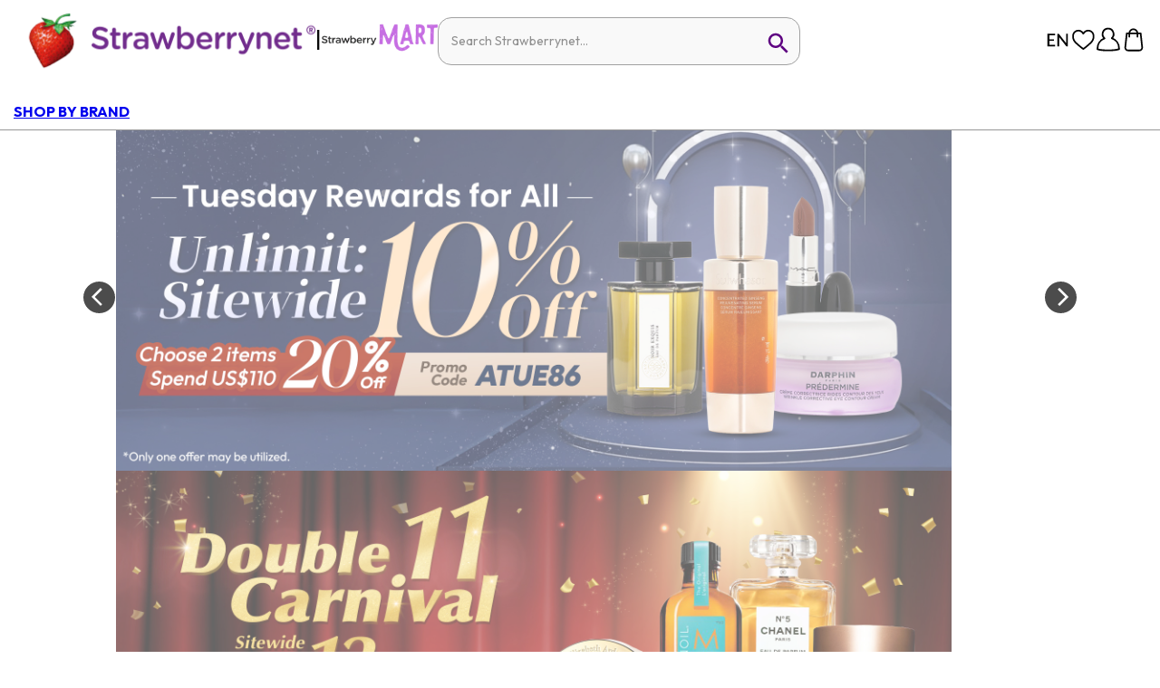

--- FILE ---
content_type: image/svg+xml
request_url: https://a.cdnsbn.com/images/tags-ship2-en.svg
body_size: 1228
content:
<svg width="158" height="22" viewBox="0 0 158 22" fill="none" xmlns="http://www.w3.org/2000/svg">
    <rect x=".5" width="157" height="22" rx="11" fill="#A4D9FF"/>
    <path d="M57.407 11.93v-1.22h1.52c.194 0 .37-.04.53-.12a.916.916 0 0 0 .38-.35c.094-.153.14-.34.14-.56 0-.213-.046-.397-.14-.55a.916.916 0 0 0-.38-.35c-.16-.08-.336-.12-.53-.12h-1.52V7.44h1.75c.447 0 .85.09 1.21.27.36.18.644.44.85.78.214.333.32.73.32 1.19 0 .46-.106.86-.32 1.2-.206.333-.49.593-.85.78-.36.18-.763.27-1.21.27h-1.75zm-1.2 2.57V7.44h1.57v7.06h-1.57zm6.14 0V9.64h1.53v4.86h-1.53zm1.53-2.67-.64-.5c.126-.567.34-1.007.64-1.32.3-.313.716-.47 1.25-.47.233 0 .436.037.61.11.18.067.336.173.47.32l-.91 1.15a.666.666 0 0 0-.25-.17.91.91 0 0 0-.34-.06c-.254 0-.457.08-.61.24-.147.153-.22.387-.22.7zm5 2.78a3.03 3.03 0 0 1-1.41-.32 2.472 2.472 0 0 1-.96-.91 2.486 2.486 0 0 1-.35-1.31c0-.487.114-.92.34-1.3.234-.387.547-.69.94-.91.394-.22.837-.33 1.33-.33.48 0 .904.103 1.27.31.367.207.654.493.86.86a2.46 2.46 0 0 1 .3 1.54 2.5 2.5 0 0 1-.05.33l-4.19.01v-1.05l3.54-.01-.66.44c-.006-.28-.05-.51-.13-.69a.862.862 0 0 0-.36-.42c-.153-.1-.343-.15-.57-.15a1.105 1.105 0 0 0-1.04.63c-.093.2-.14.443-.14.73s.05.533.15.74c.107.2.254.357.44.47.194.107.42.16.68.16.24 0 .457-.04.65-.12.194-.087.364-.213.51-.38l.84.84c-.24.28-.53.49-.87.63-.34.14-.713.21-1.12.21zm3.294-1.99v-1.34h3.54v1.34h-3.54zm8.295 2a3.849 3.849 0 0 1-1.48-.28 3.716 3.716 0 0 1-1.18-.78 3.55 3.55 0 0 1-1.07-2.6c0-.52.093-1 .28-1.44.187-.44.447-.823.78-1.15a3.47 3.47 0 0 1 1.17-.77 3.85 3.85 0 0 1 1.48-.28c.527 0 1.013.093 1.46.28.453.18.847.437 1.18.77.34.327.603.713.79 1.16.187.44.28.92.28 1.44 0 .513-.093.993-.28 1.44-.187.44-.447.827-.78 1.16a3.653 3.653 0 0 1-1.18.77c-.447.187-.93.28-1.45.28zm-.02-1.43c.42 0 .787-.093 1.1-.28.32-.187.567-.447.74-.78.173-.34.26-.73.26-1.17 0-.333-.05-.633-.15-.9a1.964 1.964 0 0 0-.43-.7c-.187-.2-.41-.35-.67-.45a2.17 2.17 0 0 0-.85-.16c-.42 0-.79.093-1.11.28a1.85 1.85 0 0 0-.73.77c-.173.327-.26.713-.26 1.16 0 .333.05.637.15.91.1.273.24.51.42.71.187.193.41.343.67.45.26.107.547.16.86.16zm4.567 1.31V9.64h1.53v4.86h-1.53zm1.53-2.67-.64-.5c.126-.567.34-1.007.64-1.32.3-.313.716-.47 1.25-.47.233 0 .436.037.61.11.18.067.336.173.47.32l-.91 1.15a.667.667 0 0 0-.25-.17.91.91 0 0 0-.34-.06c-.254 0-.457.08-.61.24-.147.153-.22.387-.22.7zm4.67 2.77c-.46 0-.87-.11-1.23-.33a2.375 2.375 0 0 1-.84-.9c-.2-.38-.3-.813-.3-1.3 0-.487.1-.92.3-1.3.207-.38.487-.68.84-.9.36-.22.77-.33 1.23-.33.334 0 .634.063.9.19.274.127.497.303.67.53.18.22.28.473.3.76v2.05c-.02.287-.116.547-.29.78-.173.227-.396.41-.67.55-.273.133-.576.2-.91.2zm.27-1.38c.22 0 .41-.047.57-.14.16-.1.287-.237.38-.41.094-.173.14-.373.14-.6 0-.227-.046-.423-.14-.59a1.035 1.035 0 0 0-.94-.56c-.213 0-.403.05-.57.15-.16.1-.29.237-.39.41-.093.173-.14.37-.14.59 0 .22.047.417.14.59.094.173.224.31.39.41.167.1.354.15.56.15zm2.53 1.28h-1.5v-1.31l.23-1.18-.26-1.18V7.24h1.53v7.26zm3.478.11a3.03 3.03 0 0 1-1.41-.32 2.472 2.472 0 0 1-.96-.91 2.485 2.485 0 0 1-.35-1.31c0-.487.113-.92.34-1.3.233-.387.546-.69.94-.91.393-.22.836-.33 1.33-.33.48 0 .903.103 1.27.31.366.207.653.493.86.86a2.46 2.46 0 0 1 .3 1.54 2.517 2.517 0 0 1-.05.33l-4.19.01v-1.05l3.54-.01-.66.44c-.007-.28-.05-.51-.13-.69a.862.862 0 0 0-.36-.42c-.154-.1-.344-.15-.57-.15a1.104 1.104 0 0 0-1.04.63c-.094.2-.14.443-.14.73s.05.533.15.74c.106.2.253.357.44.47.193.107.42.16.68.16.24 0 .456-.04.65-.12.193-.087.363-.213.51-.38l.84.84c-.24.28-.53.49-.87.63-.34.14-.714.21-1.12.21zm3.078-.11V9.64h1.53v4.86h-1.53zm1.53-2.67-.64-.5c.127-.567.34-1.007.64-1.32.3-.313.717-.47 1.25-.47.234 0 .437.037.61.11.18.067.337.173.47.32l-.91 1.15a.661.661 0 0 0-.25-.17.908.908 0 0 0-.34-.06.807.807 0 0 0-.61.24c-.146.153-.22.387-.22.7z" fill="#0879E1"/>
</svg>


--- FILE ---
content_type: image/svg+xml
request_url: https://a.cdnsbn.com/images/icon_gridbag.svg
body_size: 408
content:
<svg width="23" height="30" viewBox="0 0 23 30" xmlns="http://www.w3.org/2000/svg">
    <g stroke="#F9F4F4" stroke-width="2" fill="none" fill-rule="evenodd" stroke-linecap="round" stroke-linejoin="round">
        <path d="M6.658 11.328V7.611a4.878 4.878 0 0 1 1.338-3.383 4.472 4.472 0 0 1 3.24-1.397h0c1.214 0 2.379.503 3.237 1.4a4.888 4.888 0 0 1 1.341 3.38v3.717"/>
        <path d="M18.033 26.777H5.223a3.084 3.084 0 0 1-2.34-1.064 3.282 3.282 0 0 1-.784-2.508l1.718-15.74H19.44l1.697 15.74a3.282 3.282 0 0 1-.777 2.5 3.085 3.085 0 0 1-2.326 1.072z"/>
    </g>
</svg>


--- FILE ---
content_type: image/svg+xml
request_url: https://a.cdnsbn.com/images/tags-ship1-en.svg
body_size: 2404
content:
<svg width="158" height="22" viewBox="0 0 158 22" fill="none" xmlns="http://www.w3.org/2000/svg">
    <rect x=".5" width="157" height="22" rx="11" fill="#A8EFD9"/>
    <path d="M21.3 14.61c-.58 0-1.08-.093-1.5-.28a3.563 3.563 0 0 1-1.14-.87l1.02-1.01c.227.26.477.463.75.61.28.14.603.21.97.21.333 0 .59-.06.77-.18a.564.564 0 0 0 .28-.5c0-.193-.06-.35-.18-.47s-.28-.223-.48-.31a7.014 7.014 0 0 0-.65-.25c-.233-.08-.467-.17-.7-.27a3.365 3.365 0 0 1-.65-.39 1.86 1.86 0 0 1-.47-.59c-.12-.24-.18-.54-.18-.9 0-.433.103-.807.31-1.12a1.98 1.98 0 0 1 .88-.71c.373-.167.803-.25 1.29-.25.493 0 .943.087 1.35.26.413.173.753.41 1.02.71l-1.02 1.01a2.346 2.346 0 0 0-.65-.49 1.61 1.61 0 0 0-.73-.16c-.273 0-.49.053-.65.16-.16.1-.24.247-.24.44 0 .18.06.327.18.44.12.107.277.2.47.28.2.08.417.16.65.24.24.08.477.173.71.28.233.107.447.243.64.41.2.16.36.367.48.62.12.247.18.553.18.92 0 .673-.24 1.203-.72 1.59-.48.38-1.143.57-1.99.57zm6.78-.11v-2.77c0-.253-.08-.457-.24-.61a.781.781 0 0 0-.59-.24.862.862 0 0 0-.44.11.723.723 0 0 0-.3.3.862.862 0 0 0-.11.44l-.59-.29c0-.38.08-.713.24-1 .16-.287.383-.507.67-.66.287-.16.617-.24.99-.24.38 0 .713.08 1 .24.287.153.507.37.66.65.16.273.24.593.24.96v3.11h-1.53zm-3.21 0V7.24h1.53v7.26h-1.53zm5.723 0V9.64h1.53v4.86h-1.53zm.77-5.53c-.24 0-.44-.08-.6-.24a.855.855 0 0 1-.23-.6c0-.24.076-.44.23-.6.16-.16.36-.24.6-.24s.436.08.59.24c.153.16.23.36.23.6a.855.855 0 0 1-.23.6.781.781 0 0 1-.59.24zM36 14.6c-.327 0-.627-.063-.9-.19a1.8 1.8 0 0 1-.67-.52 1.465 1.465 0 0 1-.3-.77v-2.05a1.52 1.52 0 0 1 .3-.78c.173-.233.397-.417.67-.55.273-.133.573-.2.9-.2a2.276 2.276 0 0 1 2.06 1.23c.207.38.31.813.31 1.3 0 .487-.103.92-.31 1.3A2.276 2.276 0 0 1 36 14.6zm-.28-1.38a1.053 1.053 0 0 0 .96-.56c.093-.173.14-.37.14-.59 0-.227-.047-.427-.14-.6a.981.981 0 0 0-.39-.4c-.16-.1-.346-.15-.56-.15-.213 0-.403.05-.57.15a1 1 0 0 0-.38.4c-.093.173-.14.373-.14.6 0 .22.044.417.13.59.093.173.223.31.39.41.167.1.354.15.56.15zm-2.52 3.33V9.64h1.53v1.25l-.25 1.18.23 1.18v3.3H33.2zm8.747-1.95c-.326 0-.626-.063-.9-.19a1.801 1.801 0 0 1-.67-.52 1.467 1.467 0 0 1-.3-.77v-2.05c.027-.287.127-.547.3-.78.174-.233.397-.417.67-.55.274-.133.574-.2.9-.2a2.276 2.276 0 0 1 2.06 1.23c.207.38.31.813.31 1.3 0 .487-.103.92-.31 1.3a2.276 2.276 0 0 1-2.06 1.23zm-.28-1.38a1.053 1.053 0 0 0 .96-.56c.094-.173.14-.37.14-.59 0-.227-.046-.427-.14-.6a.98.98 0 0 0-.39-.4c-.16-.1-.346-.15-.56-.15-.213 0-.403.05-.57.15a1 1 0 0 0-.38.4c-.093.173-.14.373-.14.6 0 .22.044.417.13.59a1.05 1.05 0 0 0 .95.56zm-2.52 3.33V9.64h1.53v1.25l-.25 1.18.23 1.18v3.3h-1.51zm8.348-1.94a3.03 3.03 0 0 1-1.41-.32 2.472 2.472 0 0 1-.96-.91 2.486 2.486 0 0 1-.35-1.31c0-.487.113-.92.34-1.3.233-.387.546-.69.94-.91.393-.22.836-.33 1.33-.33.48 0 .903.103 1.27.31.366.207.653.493.86.86a2.46 2.46 0 0 1 .3 1.54 2.5 2.5 0 0 1-.05.33l-4.19.01v-1.05l3.54-.01-.66.44c-.007-.28-.05-.51-.13-.69a.862.862 0 0 0-.36-.42c-.154-.1-.344-.15-.57-.15a1.105 1.105 0 0 0-1.04.63c-.094.2-.14.443-.14.73s.05.533.15.74c.106.2.253.357.44.47.193.107.42.16.68.16.24 0 .456-.04.65-.12.193-.087.363-.213.51-.38l.84.84c-.24.28-.53.49-.87.63-.34.14-.714.21-1.12.21zm5.148-.01c-.46 0-.87-.11-1.23-.33a2.375 2.375 0 0 1-.84-.9c-.2-.38-.3-.813-.3-1.3 0-.487.1-.92.3-1.3.207-.38.487-.68.84-.9.36-.22.77-.33 1.23-.33.334 0 .633.063.9.19.273.127.497.303.67.53.18.22.28.473.3.76v2.05c-.02.287-.116.547-.29.78-.173.227-.396.41-.67.55-.273.133-.576.2-.91.2zm.27-1.38c.22 0 .41-.047.57-.14.16-.1.287-.237.38-.41.093-.173.14-.373.14-.6 0-.227-.047-.423-.14-.59a1.035 1.035 0 0 0-.94-.56c-.213 0-.403.05-.57.15-.16.1-.29.237-.39.41-.093.173-.14.37-.14.59 0 .22.047.417.14.59.093.173.224.31.39.41.167.1.353.15.56.15zm2.53 1.28h-1.5v-1.31l.23-1.18-.26-1.18V7.24h1.53v7.26zm4.322 0v-1.22h1.66c.306 0 .546-.09.72-.27.173-.18.26-.4.26-.66a.95.95 0 0 0-.12-.48.853.853 0 0 0-.34-.33c-.14-.08-.314-.12-.52-.12h-1.66v-1.19h1.53c.26 0 .47-.063.63-.19.16-.133.24-.333.24-.6 0-.26-.08-.453-.24-.58-.16-.133-.37-.2-.63-.2h-1.53V7.44h1.83c.453 0 .836.083 1.15.25.32.167.563.39.73.67.166.28.25.59.25.93 0 .433-.14.8-.42 1.1-.28.3-.694.507-1.24.62l.04-.53c.593.113 1.05.343 1.37.69.326.347.49.773.49 1.28 0 .387-.097.737-.29 1.05-.187.307-.46.55-.82.73-.354.18-.78.27-1.28.27h-1.81zm-1.2 0V7.44h1.55v7.06h-1.55zm7.766.02-2-4.88h1.65l1.27 3.87h-.61l1.3-3.87h1.65l-2.08 4.88h-1.18zm-1.25 2.03 1.46-3.15.97 1.12-.86 2.03h-1.57zm9.256-1.94c-.58 0-1.08-.093-1.5-.28a3.563 3.563 0 0 1-1.14-.87l1.02-1.01c.227.26.477.463.75.61.28.14.603.21.97.21.333 0 .59-.06.77-.18a.564.564 0 0 0 .28-.5c0-.193-.06-.35-.18-.47s-.28-.223-.48-.31a7.014 7.014 0 0 0-.65-.25c-.233-.08-.467-.17-.7-.27a3.365 3.365 0 0 1-.65-.39 1.86 1.86 0 0 1-.47-.59c-.12-.24-.18-.54-.18-.9 0-.433.103-.807.31-1.12a1.98 1.98 0 0 1 .88-.71c.373-.167.803-.25 1.29-.25.493 0 .943.087 1.35.26.413.173.753.41 1.02.71l-1.02 1.01a2.346 2.346 0 0 0-.65-.49 1.61 1.61 0 0 0-.73-.16c-.273 0-.49.053-.65.16-.16.1-.24.247-.24.44 0 .18.06.327.18.44.12.107.277.2.47.28.2.08.417.16.65.24.24.08.477.173.71.28.233.107.447.243.64.41.2.16.36.367.48.62.12.247.18.553.18.92 0 .673-.24 1.203-.72 1.59-.48.38-1.143.57-1.99.57zm4.26-.11V7.63h1.53v6.87h-1.53zm-1.1-3.56v-1.3h3.73v1.3h-3.73zm4.404 3.56V9.64h1.53v4.86h-1.53zm1.53-2.67-.64-.5c.127-.567.34-1.007.64-1.32.3-.313.717-.47 1.25-.47.234 0 .437.037.61.11.18.067.337.173.47.32l-.91 1.15a.666.666 0 0 0-.25-.17.91.91 0 0 0-.34-.06c-.253 0-.456.08-.61.24-.146.153-.22.387-.22.7zm4.631 2.77c-.447 0-.846-.11-1.2-.33a2.403 2.403 0 0 1-.83-.9c-.2-.38-.3-.813-.3-1.3 0-.487.1-.92.3-1.3.207-.38.484-.68.83-.9.354-.22.754-.33 1.2-.33.327 0 .62.063.88.19.267.127.484.303.65.53.167.22.26.473.28.76v2.1c-.02.287-.113.543-.28.77-.16.22-.373.393-.64.52-.266.127-.563.19-.89.19zm.31-1.38c.327 0 .59-.107.79-.32.2-.22.3-.497.3-.83 0-.227-.047-.427-.14-.6a.918.918 0 0 0-.38-.4c-.16-.1-.346-.15-.56-.15a1.071 1.071 0 0 0-.96.55c-.093.173-.14.373-.14.6 0 .22.047.417.14.59.094.173.224.31.39.41.167.1.353.15.56.15zm1.03 1.28v-1.31l.23-1.18-.23-1.18V9.64h1.5v4.86h-1.5zm3.767 0-1.68-4.86h1.5l1.04 3.53-.44.01 1.15-3.54h1.24l1.16 3.54-.45-.01 1.05-3.53h1.5l-1.68 4.86h-1.25l-1.13-3.36h.38l-1.15 3.36h-1.24zm9.462.1c-.327 0-.627-.067-.9-.2a1.944 1.944 0 0 1-.67-.55 1.527 1.527 0 0 1-.3-.78v-2.05c.027-.287.127-.54.3-.76.173-.227.397-.403.67-.53s.573-.19.9-.19a2.276 2.276 0 0 1 2.06 1.23c.207.38.31.813.31 1.3 0 .487-.103.92-.31 1.3a2.276 2.276 0 0 1-2.06 1.23zm-.27-1.38c.213 0 .4-.05.56-.15.167-.1.297-.237.39-.41.093-.173.14-.37.14-.59a1.25 1.25 0 0 0-.14-.6.976.976 0 0 0-.39-.4c-.16-.1-.347-.15-.56-.15-.213 0-.403.05-.57.15a.976.976 0 0 0-.39.4 1.32 1.32 0 0 0-.13.6c0 .227.047.427.14.6.093.173.22.31.38.41.167.093.357.14.57.14zm-2.53 1.28V7.24h1.53v3.59l-.25 1.18.23 1.18v1.31h-1.51zm8.347.11c-.526 0-.996-.107-1.41-.32a2.482 2.482 0 0 1-.96-.91 2.489 2.489 0 0 1-.35-1.31c0-.487.114-.92.34-1.3a2.52 2.52 0 0 1 .94-.91 2.68 2.68 0 0 1 1.33-.33c.48 0 .904.103 1.27.31.367.207.654.493.86.86a2.453 2.453 0 0 1 .3 1.54 2.344 2.344 0 0 1-.05.33l-4.19.01v-1.05l3.54-.01-.66.44c-.006-.28-.05-.51-.13-.69a.862.862 0 0 0-.36-.42 1.02 1.02 0 0 0-.57-.15 1.107 1.107 0 0 0-1.04.63c-.093.2-.14.443-.14.73s.05.533.15.74c.107.2.254.357.44.47.194.107.42.16.68.16.24 0 .457-.04.65-.12a1.47 1.47 0 0 0 .51-.38l.84.84c-.24.28-.53.49-.87.63-.34.14-.713.21-1.12.21zm3.079-.11V9.64h1.53v4.86h-1.53zm1.53-2.67-.64-.5c.126-.567.34-1.007.64-1.32.3-.313.716-.47 1.25-.47.233 0 .436.037.61.11.18.067.336.173.47.32l-.91 1.15a.67.67 0 0 0-.25-.17.912.912 0 0 0-.34-.06c-.254 0-.457.08-.61.24-.147.153-.22.387-.22.7zm2.698 2.67V9.64h1.53v4.86h-1.53zm1.53-2.67-.64-.5c.127-.567.34-1.007.64-1.32.3-.313.717-.47 1.25-.47.234 0 .437.037.61.11.18.067.337.173.47.32l-.91 1.15a.661.661 0 0 0-.25-.17.908.908 0 0 0-.34-.06.807.807 0 0 0-.61.24c-.146.153-.22.387-.22.7zm4.199 2.69-2-4.88h1.65l1.27 3.87h-.61l1.3-3.87h1.65l-2.08 4.88h-1.18zm-1.25 2.03 1.46-3.15.97 1.12-.86 2.03h-1.57zm8.184-2.05v-2.77c0-.253-.08-.457-.24-.61a.78.78 0 0 0-.59-.24.865.865 0 0 0-.44.11.73.73 0 0 0-.3.3.866.866 0 0 0-.11.44l-.59-.29c0-.38.084-.713.25-1a1.69 1.69 0 0 1 .69-.66c.3-.16.637-.24 1.01-.24.36 0 .677.087.95.26a1.822 1.822 0 0 1 .9 1.59v3.11h-1.53zm-3.21 0V9.64h1.53v4.86h-1.53zm8.123.11c-.527 0-.997-.107-1.41-.32a2.468 2.468 0 0 1-.96-.91 2.489 2.489 0 0 1-.35-1.31c0-.487.113-.92.34-1.3.233-.387.547-.69.94-.91.393-.22.837-.33 1.33-.33.48 0 .903.103 1.27.31.367.207.653.493.86.86a2.463 2.463 0 0 1 .3 1.54 2.5 2.5 0 0 1-.05.33l-4.19.01v-1.05l3.54-.01-.66.44c-.007-.28-.05-.51-.13-.69a.862.862 0 0 0-.36-.42 1.02 1.02 0 0 0-.57-.15 1.107 1.107 0 0 0-1.04.63c-.093.2-.14.443-.14.73s.05.533.15.74c.107.2.253.357.44.47.193.107.42.16.68.16.24 0 .457-.04.65-.12.193-.087.363-.213.51-.38l.84.84c-.24.28-.53.49-.87.63-.34.14-.713.21-1.12.21zm3.671-.11V7.63h1.53v6.87h-1.53zm-1.1-3.56v-1.3h3.73v1.3h-3.73z" fill="#388A71"/>
</svg>


--- FILE ---
content_type: image/svg+xml
request_url: https://a.cdnsbn.com/images/tags-ship3-en.svg
body_size: 2277
content:
<svg width="158" height="23" viewBox="0 0 158 23" fill="none" xmlns="http://www.w3.org/2000/svg">
    <rect x=".5" y=".5" width="157" height="22" rx="11" fill="#FFE099"/>
    <path d="M32.088 15.11c-.58 0-1.08-.093-1.5-.28a3.563 3.563 0 0 1-1.14-.87l1.02-1.01c.227.26.477.463.75.61.28.14.603.21.97.21.333 0 .59-.06.77-.18a.564.564 0 0 0 .28-.5c0-.193-.06-.35-.18-.47s-.28-.223-.48-.31a7.014 7.014 0 0 0-.65-.25c-.233-.08-.467-.17-.7-.27a3.365 3.365 0 0 1-.65-.39 1.86 1.86 0 0 1-.47-.59c-.12-.24-.18-.54-.18-.9 0-.433.103-.807.31-1.12a1.98 1.98 0 0 1 .88-.71c.373-.167.803-.25 1.29-.25.493 0 .943.087 1.35.26.413.173.753.41 1.02.71l-1.02 1.01a2.346 2.346 0 0 0-.65-.49 1.61 1.61 0 0 0-.73-.16c-.273 0-.49.053-.65.16-.16.1-.24.247-.24.44 0 .18.06.327.18.44.12.107.277.2.47.28.2.08.417.16.65.24.24.08.477.173.71.28.233.107.447.243.64.41.2.16.36.367.48.62.12.247.18.553.18.92 0 .673-.24 1.203-.72 1.59-.48.38-1.143.57-1.99.57zm6.78-.11v-2.77c0-.253-.08-.457-.24-.61a.781.781 0 0 0-.59-.24.862.862 0 0 0-.44.11.723.723 0 0 0-.3.3.862.862 0 0 0-.11.44l-.59-.29c0-.38.08-.713.24-1 .16-.287.383-.507.67-.66.287-.16.617-.24.99-.24.38 0 .714.08 1 .24.287.153.507.37.66.65.16.273.24.593.24.96V15h-1.53zm-3.21 0V7.74h1.53V15h-1.53zm5.723 0v-4.86h1.53V15h-1.53zm.77-5.53c-.24 0-.44-.08-.6-.24a.855.855 0 0 1-.23-.6c0-.24.077-.44.23-.6.16-.16.36-.24.6-.24s.436.08.59.24c.153.16.23.36.23.6a.855.855 0 0 1-.23.6.781.781 0 0 1-.59.24zm4.637 5.63c-.326 0-.626-.063-.9-.19a1.801 1.801 0 0 1-.67-.52 1.467 1.467 0 0 1-.3-.77v-2.05c.027-.287.127-.547.3-.78.174-.233.397-.417.67-.55.274-.133.574-.2.9-.2a2.276 2.276 0 0 1 2.06 1.23c.207.38.31.813.31 1.3 0 .487-.103.92-.31 1.3a2.276 2.276 0 0 1-2.06 1.23zm-.28-1.38a1.053 1.053 0 0 0 .96-.56c.094-.173.14-.37.14-.59 0-.227-.046-.427-.14-.6a.98.98 0 0 0-.39-.4c-.16-.1-.346-.15-.56-.15-.213 0-.403.05-.57.15a1 1 0 0 0-.38.4c-.093.173-.14.373-.14.6 0 .22.044.417.13.59a1.05 1.05 0 0 0 .95.56zm-2.52 3.33v-6.91h1.53v1.25l-.25 1.18.23 1.18v3.3h-1.51zm8.748-1.95c-.327 0-.627-.063-.9-.19a1.8 1.8 0 0 1-.67-.52 1.467 1.467 0 0 1-.3-.77v-2.05c.026-.287.126-.547.3-.78.173-.233.396-.417.67-.55.273-.133.573-.2.9-.2a2.276 2.276 0 0 1 2.06 1.23c.206.38.31.813.31 1.3 0 .487-.104.92-.31 1.3a2.276 2.276 0 0 1-2.06 1.23zm-.28-1.38a1.053 1.053 0 0 0 .96-.56c.093-.173.14-.37.14-.59 0-.227-.047-.427-.14-.6a.98.98 0 0 0-.39-.4c-.16-.1-.347-.15-.56-.15-.214 0-.404.05-.57.15a1 1 0 0 0-.38.4c-.094.173-.14.373-.14.6 0 .22.043.417.13.59.093.173.223.31.39.41.166.1.353.15.56.15zm-2.52 3.33v-6.91h1.53v1.25l-.25 1.18.23 1.18v3.3h-1.51zm8.347-1.94a3.03 3.03 0 0 1-1.41-.32 2.472 2.472 0 0 1-.96-.91 2.485 2.485 0 0 1-.35-1.31c0-.487.113-.92.34-1.3.233-.387.546-.69.94-.91.393-.22.836-.33 1.33-.33.48 0 .903.103 1.27.31.366.207.653.493.86.86a2.46 2.46 0 0 1 .3 1.54 2.517 2.517 0 0 1-.05.33l-4.19.01v-1.05l3.54-.01-.66.44c-.007-.28-.05-.51-.13-.69a.862.862 0 0 0-.36-.42c-.154-.1-.344-.15-.57-.15a1.104 1.104 0 0 0-1.04.63c-.094.2-.14.443-.14.73s.05.533.15.74c.106.2.253.357.44.47.193.107.42.16.68.16.24 0 .456-.04.65-.12.193-.087.363-.213.51-.38l.84.84c-.24.28-.53.49-.87.63-.34.14-.714.21-1.12.21zm5.148-.01c-.46 0-.87-.11-1.23-.33a2.375 2.375 0 0 1-.84-.9c-.2-.38-.3-.813-.3-1.3 0-.487.1-.92.3-1.3.207-.38.487-.68.84-.9.36-.22.77-.33 1.23-.33.334 0 .634.063.9.19.274.127.497.303.67.53.18.22.28.473.3.76v2.05c-.02.287-.116.547-.29.78-.173.227-.396.41-.67.55-.273.133-.576.2-.91.2zm.27-1.38c.22 0 .41-.047.57-.14.16-.1.287-.237.38-.41.094-.173.14-.373.14-.6 0-.227-.046-.423-.14-.59a1.035 1.035 0 0 0-.94-.56c-.213 0-.403.05-.57.15-.16.1-.29.237-.39.41-.093.173-.14.37-.14.59 0 .22.047.417.14.59.094.173.224.31.39.41.167.1.354.15.56.15zm2.53 1.28h-1.5v-1.31l.23-1.18-.26-1.18V7.74h1.53V15zm4.322 0v-1.22h1.66c.306 0 .547-.09.72-.27.173-.18.26-.4.26-.66a.95.95 0 0 0-.12-.48.853.853 0 0 0-.34-.33c-.14-.08-.314-.12-.52-.12h-1.66v-1.19h1.53c.26 0 .47-.063.63-.19.16-.133.24-.333.24-.6 0-.26-.08-.453-.24-.58-.16-.133-.37-.2-.63-.2h-1.53V7.94h1.83c.453 0 .837.083 1.15.25.32.167.563.39.73.67.166.28.25.59.25.93 0 .433-.14.8-.42 1.1-.28.3-.694.507-1.24.62l.04-.53c.593.113 1.05.343 1.37.69.326.347.49.773.49 1.28 0 .387-.097.737-.29 1.05-.187.307-.46.55-.82.73-.353.18-.78.27-1.28.27h-1.81zm-1.2 0V7.94h1.55V15h-1.55zm7.766.02-2-4.88h1.65l1.27 3.87h-.61l1.3-3.87h1.65l-2.08 4.88h-1.18zm-1.25 2.03 1.46-3.15.97 1.12-.86 2.03h-1.57zM84.91 15V7.94h1.12l2.78 4.33h-.57l2.77-4.33h1.13V15h-1.57v-4.41l.28.07-1.81 2.82H88l-1.8-2.82.27-.07V15h-1.56zm10.844.11a3.03 3.03 0 0 1-1.41-.32 2.472 2.472 0 0 1-.96-.91 2.485 2.485 0 0 1-.35-1.31c0-.487.114-.92.34-1.3.234-.387.547-.69.94-.91.394-.22.837-.33 1.33-.33.48 0 .904.103 1.27.31.367.207.654.493.86.86a2.46 2.46 0 0 1 .3 1.54 2.517 2.517 0 0 1-.05.33l-4.19.01v-1.05l3.54-.01-.66.44c-.006-.28-.05-.51-.13-.69a.862.862 0 0 0-.36-.42c-.153-.1-.343-.15-.57-.15a1.104 1.104 0 0 0-1.04.63c-.093.2-.14.443-.14.73s.05.533.15.74c.107.2.254.357.44.47.194.107.42.16.68.16.24 0 .457-.04.65-.12.194-.087.364-.213.51-.38l.84.84c-.24.28-.53.49-.87.63-.34.14-.713.21-1.12.21zm3.079-.11v-4.86h1.53V15h-1.53zm1.53-2.67-.64-.5c.127-.567.34-1.007.64-1.32.3-.313.717-.47 1.25-.47.233 0 .437.037.61.11.18.067.337.173.47.32l-.91 1.15a.67.67 0 0 0-.25-.17.908.908 0 0 0-.34-.06c-.253 0-.457.08-.61.24-.147.153-.22.387-.22.7zm4.951 2.78c-.5 0-.953-.11-1.36-.33a2.468 2.468 0 0 1-.96-.91 2.47 2.47 0 0 1-.35-1.3c0-.487.117-.92.35-1.3.24-.387.563-.69.97-.91.407-.22.863-.33 1.37-.33.38 0 .727.067 1.04.2.32.127.603.32.85.58l-.98.98a1.039 1.039 0 0 0-.4-.28 1.342 1.342 0 0 0-.51-.09c-.22 0-.417.05-.59.15-.167.093-.3.227-.4.4-.093.167-.14.363-.14.59 0 .227.047.427.14.6.1.173.237.31.41.41.173.1.367.15.58.15.2 0 .377-.033.53-.1.16-.073.297-.173.41-.3l.97.98c-.253.267-.54.47-.86.61-.32.133-.677.2-1.07.2zm5.821-.11v-2.77c0-.253-.08-.457-.24-.61a.782.782 0 0 0-.59-.24.86.86 0 0 0-.44.11.72.72 0 0 0-.3.3.856.856 0 0 0-.11.44l-.59-.29c0-.38.08-.713.24-1 .16-.287.383-.507.67-.66.286-.16.616-.24.99-.24.38 0 .713.08 1 .24.286.153.506.37.66.65.16.273.24.593.24.96V15h-1.53zm-3.21 0V7.74h1.53V15h-1.53zm7.752.1c-.446 0-.846-.11-1.2-.33a2.41 2.41 0 0 1-.83-.9c-.2-.38-.3-.813-.3-1.3 0-.487.1-.92.3-1.3.207-.38.484-.68.83-.9.354-.22.754-.33 1.2-.33.327 0 .62.063.88.19.267.127.484.303.65.53.167.22.26.473.28.76v2.1a1.44 1.44 0 0 1-.28.77c-.16.22-.373.393-.64.52-.266.127-.563.19-.89.19zm.31-1.38c.327 0 .59-.107.79-.32.2-.22.3-.497.3-.83 0-.227-.046-.427-.14-.6a.913.913 0 0 0-.38-.4c-.16-.1-.346-.15-.56-.15a1.071 1.071 0 0 0-.96.55 1.25 1.25 0 0 0-.14.6c0 .22.047.417.14.59a1.059 1.059 0 0 0 .95.56zm1.03 1.28v-1.31l.23-1.18-.23-1.18v-1.19h1.5V15h-1.5zm5.788 0v-2.77c0-.253-.08-.457-.24-.61a.782.782 0 0 0-.59-.24.86.86 0 0 0-.44.11.72.72 0 0 0-.3.3.856.856 0 0 0-.11.44l-.59-.29c0-.38.083-.713.25-1 .166-.287.396-.507.69-.66.3-.16.636-.24 1.01-.24.36 0 .676.087.95.26a1.822 1.822 0 0 1 .9 1.59V15h-1.53zm-3.21 0v-4.86h1.53V15h-1.53zm6.354 0V8.13h1.53V15h-1.53zm-1.1-3.56v-1.3h3.73v1.3h-3.73z" fill="#FF4E14"/>
</svg>
